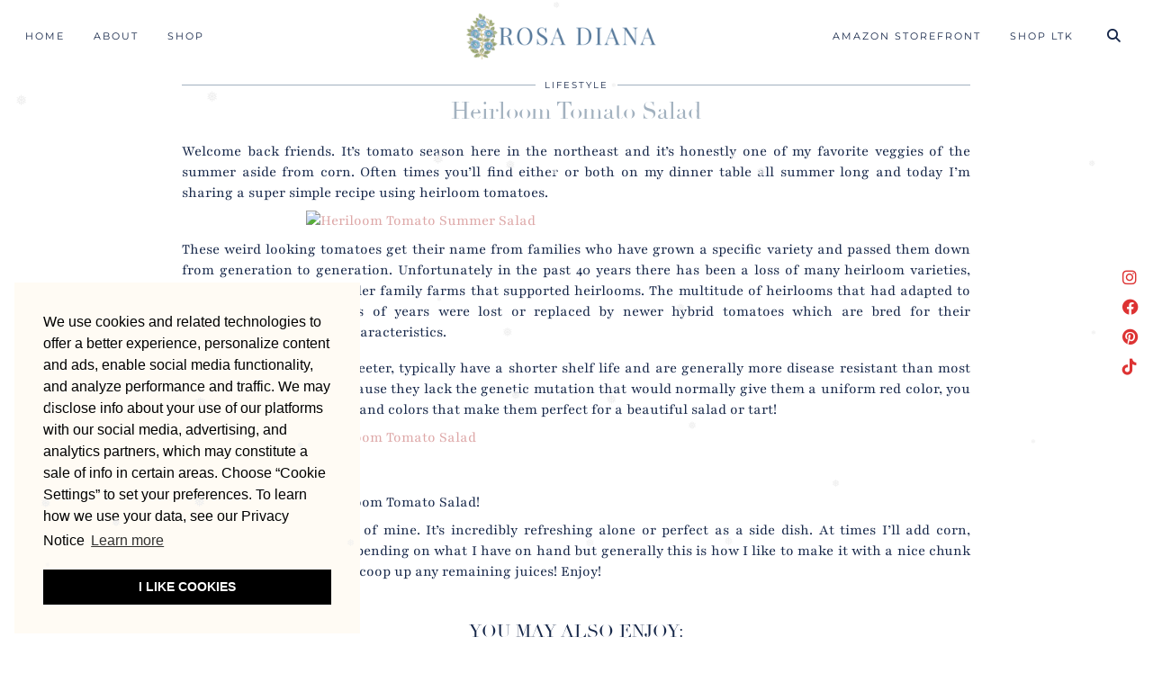

--- FILE ---
content_type: text/html; charset=UTF-8
request_url: https://rosa-diana.com/2017/08/heirloom-tomato-salad/
body_size: 23964
content:
<!DOCTYPE html>
<html dir="ltr" lang="en-US" prefix="og: https://ogp.me/ns#">
<head>
	<meta charset="UTF-8">
	<meta name="viewport" content="width=device-width, initial-scale=1, maximum-scale=5">	<title>Heirloom Tomato Salad - Rosa Diana</title>

		<!-- All in One SEO 4.9.3 - aioseo.com -->
	<meta name="description" content="Welcome back friends. It&#039;s tomato season here in the northeast and it&#039;s honestly one of my favorite veggies of the summer aside from corn. Often times you&#039;ll find either or both on my dinner table all summer long and today I&#039;m sharing a super simple recipe using heirloom tomatoes.These weird looking tomatoes get their name" />
	<meta name="robots" content="max-image-preview:large" />
	<meta name="author" content="Rosa Diana"/>
	<link rel="canonical" href="https://rosa-diana.com/2017/08/heirloom-tomato-salad/" />
	<meta name="generator" content="All in One SEO (AIOSEO) 4.9.3" />
		<meta property="og:locale" content="en_US" />
		<meta property="og:site_name" content="Rosa  Diana - Classic | New England | Lifestyle" />
		<meta property="og:type" content="article" />
		<meta property="og:title" content="Heirloom Tomato Salad - Rosa Diana" />
		<meta property="og:description" content="Welcome back friends. It&#039;s tomato season here in the northeast and it&#039;s honestly one of my favorite veggies of the summer aside from corn. Often times you&#039;ll find either or both on my dinner table all summer long and today I&#039;m sharing a super simple recipe using heirloom tomatoes.These weird looking tomatoes get their name" />
		<meta property="og:url" content="https://rosa-diana.com/2017/08/heirloom-tomato-salad/" />
		<meta property="article:published_time" content="2017-08-08T09:52:07+00:00" />
		<meta property="article:modified_time" content="2019-06-27T12:22:16+00:00" />
		<meta name="twitter:card" content="summary" />
		<meta name="twitter:title" content="Heirloom Tomato Salad - Rosa Diana" />
		<meta name="twitter:description" content="Welcome back friends. It&#039;s tomato season here in the northeast and it&#039;s honestly one of my favorite veggies of the summer aside from corn. Often times you&#039;ll find either or both on my dinner table all summer long and today I&#039;m sharing a super simple recipe using heirloom tomatoes.These weird looking tomatoes get their name" />
		<script type="application/ld+json" class="aioseo-schema">
			{"@context":"https:\/\/schema.org","@graph":[{"@type":"BlogPosting","@id":"https:\/\/rosa-diana.com\/2017\/08\/heirloom-tomato-salad\/#blogposting","name":"Heirloom Tomato Salad - Rosa Diana","headline":"Heirloom Tomato Salad","author":{"@id":"https:\/\/rosa-diana.com\/author\/rmdiana18\/#author"},"publisher":{"@id":"https:\/\/rosa-diana.com\/#person"},"image":{"@type":"ImageObject","url":"https:\/\/rosa-diana.com\/wp-content\/uploads\/2017\/08\/heirloom-tomato-salad.2.jpg","width":664,"height":444},"datePublished":"2017-08-08T05:52:07-04:00","dateModified":"2019-06-27T08:22:16-04:00","inLanguage":"en-US","mainEntityOfPage":{"@id":"https:\/\/rosa-diana.com\/2017\/08\/heirloom-tomato-salad\/#webpage"},"isPartOf":{"@id":"https:\/\/rosa-diana.com\/2017\/08\/heirloom-tomato-salad\/#webpage"},"articleSection":"Recipes, Savory Dishes, SUMMER, easy, fresh, heirloom, recipes, salad, summer, tomatoes"},{"@type":"BreadcrumbList","@id":"https:\/\/rosa-diana.com\/2017\/08\/heirloom-tomato-salad\/#breadcrumblist","itemListElement":[{"@type":"ListItem","@id":"https:\/\/rosa-diana.com#listItem","position":1,"name":"Home","item":"https:\/\/rosa-diana.com","nextItem":{"@type":"ListItem","@id":"https:\/\/rosa-diana.com\/category\/lifestyle\/#listItem","name":"Lifestyle"}},{"@type":"ListItem","@id":"https:\/\/rosa-diana.com\/category\/lifestyle\/#listItem","position":2,"name":"Lifestyle","item":"https:\/\/rosa-diana.com\/category\/lifestyle\/","nextItem":{"@type":"ListItem","@id":"https:\/\/rosa-diana.com\/category\/lifestyle\/food-recipes\/#listItem","name":"Recipes"},"previousItem":{"@type":"ListItem","@id":"https:\/\/rosa-diana.com#listItem","name":"Home"}},{"@type":"ListItem","@id":"https:\/\/rosa-diana.com\/category\/lifestyle\/food-recipes\/#listItem","position":3,"name":"Recipes","item":"https:\/\/rosa-diana.com\/category\/lifestyle\/food-recipes\/","nextItem":{"@type":"ListItem","@id":"https:\/\/rosa-diana.com\/category\/lifestyle\/food-recipes\/savory-dishes\/#listItem","name":"Savory Dishes"},"previousItem":{"@type":"ListItem","@id":"https:\/\/rosa-diana.com\/category\/lifestyle\/#listItem","name":"Lifestyle"}},{"@type":"ListItem","@id":"https:\/\/rosa-diana.com\/category\/lifestyle\/food-recipes\/savory-dishes\/#listItem","position":4,"name":"Savory Dishes","item":"https:\/\/rosa-diana.com\/category\/lifestyle\/food-recipes\/savory-dishes\/","nextItem":{"@type":"ListItem","@id":"https:\/\/rosa-diana.com\/2017\/08\/heirloom-tomato-salad\/#listItem","name":"Heirloom Tomato Salad"},"previousItem":{"@type":"ListItem","@id":"https:\/\/rosa-diana.com\/category\/lifestyle\/food-recipes\/#listItem","name":"Recipes"}},{"@type":"ListItem","@id":"https:\/\/rosa-diana.com\/2017\/08\/heirloom-tomato-salad\/#listItem","position":5,"name":"Heirloom Tomato Salad","previousItem":{"@type":"ListItem","@id":"https:\/\/rosa-diana.com\/category\/lifestyle\/food-recipes\/savory-dishes\/#listItem","name":"Savory Dishes"}}]},{"@type":"Person","@id":"https:\/\/rosa-diana.com\/author\/rmdiana18\/#author","url":"https:\/\/rosa-diana.com\/author\/rmdiana18\/","name":"Rosa Diana","image":{"@type":"ImageObject","@id":"https:\/\/rosa-diana.com\/2017\/08\/heirloom-tomato-salad\/#authorImage","url":"https:\/\/secure.gravatar.com\/avatar\/110db8cb84a5e2aceb5174fe48ee76d32e2bf0171194a8837a41f435b4ec1f40?s=96&d=mm&r=g","width":96,"height":96,"caption":"Rosa Diana"}},{"@type":"WebPage","@id":"https:\/\/rosa-diana.com\/2017\/08\/heirloom-tomato-salad\/#webpage","url":"https:\/\/rosa-diana.com\/2017\/08\/heirloom-tomato-salad\/","name":"Heirloom Tomato Salad - Rosa Diana","description":"Welcome back friends. It's tomato season here in the northeast and it's honestly one of my favorite veggies of the summer aside from corn. Often times you'll find either or both on my dinner table all summer long and today I'm sharing a super simple recipe using heirloom tomatoes.These weird looking tomatoes get their name","inLanguage":"en-US","isPartOf":{"@id":"https:\/\/rosa-diana.com\/#website"},"breadcrumb":{"@id":"https:\/\/rosa-diana.com\/2017\/08\/heirloom-tomato-salad\/#breadcrumblist"},"author":{"@id":"https:\/\/rosa-diana.com\/author\/rmdiana18\/#author"},"creator":{"@id":"https:\/\/rosa-diana.com\/author\/rmdiana18\/#author"},"image":{"@type":"ImageObject","url":"https:\/\/rosa-diana.com\/wp-content\/uploads\/2017\/08\/heirloom-tomato-salad.2.jpg","@id":"https:\/\/rosa-diana.com\/2017\/08\/heirloom-tomato-salad\/#mainImage","width":664,"height":444},"primaryImageOfPage":{"@id":"https:\/\/rosa-diana.com\/2017\/08\/heirloom-tomato-salad\/#mainImage"},"datePublished":"2017-08-08T05:52:07-04:00","dateModified":"2019-06-27T08:22:16-04:00"},{"@type":"WebSite","@id":"https:\/\/rosa-diana.com\/#website","url":"https:\/\/rosa-diana.com\/","name":"Rosa Diana","description":"Classic | New England | Lifestyle","inLanguage":"en-US","publisher":{"@id":"https:\/\/rosa-diana.com\/#person"}}]}
		</script>
		<!-- All in One SEO -->

<script type='application/javascript'  id='pys-version-script'>console.log('PixelYourSite Free version 11.1.5.2');</script>
<link rel='dns-prefetch' href='//cdnjs.cloudflare.com' />
<link rel='dns-prefetch' href='//www.googletagmanager.com' />
<link rel='dns-prefetch' href='//stats.wp.com' />
<link rel='dns-prefetch' href='//pipdigz.co.uk' />
<link rel='dns-prefetch' href='//fonts.bunny.net' />
<link rel='dns-prefetch' href='//v0.wordpress.com' />
<link rel='dns-prefetch' href='//pagead2.googlesyndication.com' />
<link rel="alternate" type="application/rss+xml" title="Rosa  Diana &raquo; Feed" href="https://rosa-diana.com/feed/" />
<link rel="alternate" type="application/rss+xml" title="Rosa  Diana &raquo; Comments Feed" href="https://rosa-diana.com/comments/feed/" />
<link rel="alternate" type="application/rss+xml" title="Rosa  Diana &raquo; Heirloom Tomato Salad Comments Feed" href="https://rosa-diana.com/2017/08/heirloom-tomato-salad/feed/" />
<style id='wp-img-auto-sizes-contain-inline-css'>
img:is([sizes=auto i],[sizes^="auto," i]){contain-intrinsic-size:3000px 1500px}
/*# sourceURL=wp-img-auto-sizes-contain-inline-css */
</style>

<link rel='stylesheet' id='wp-block-library-css' href='https://rosa-diana.com/wp-content/plugins/gutenberg/build/styles/block-library/style.min.css?ver=22.4.0' media='all' />
<style id='global-styles-inline-css'>
:root{--wp--preset--aspect-ratio--square: 1;--wp--preset--aspect-ratio--4-3: 4/3;--wp--preset--aspect-ratio--3-4: 3/4;--wp--preset--aspect-ratio--3-2: 3/2;--wp--preset--aspect-ratio--2-3: 2/3;--wp--preset--aspect-ratio--16-9: 16/9;--wp--preset--aspect-ratio--9-16: 9/16;--wp--preset--color--black: #000000;--wp--preset--color--cyan-bluish-gray: #abb8c3;--wp--preset--color--white: #ffffff;--wp--preset--color--pale-pink: #f78da7;--wp--preset--color--vivid-red: #cf2e2e;--wp--preset--color--luminous-vivid-orange: #ff6900;--wp--preset--color--luminous-vivid-amber: #fcb900;--wp--preset--color--light-green-cyan: #7bdcb5;--wp--preset--color--vivid-green-cyan: #00d084;--wp--preset--color--pale-cyan-blue: #8ed1fc;--wp--preset--color--vivid-cyan-blue: #0693e3;--wp--preset--color--vivid-purple: #9b51e0;--wp--preset--gradient--vivid-cyan-blue-to-vivid-purple: linear-gradient(135deg,rgb(6,147,227) 0%,rgb(155,81,224) 100%);--wp--preset--gradient--light-green-cyan-to-vivid-green-cyan: linear-gradient(135deg,rgb(122,220,180) 0%,rgb(0,208,130) 100%);--wp--preset--gradient--luminous-vivid-amber-to-luminous-vivid-orange: linear-gradient(135deg,rgb(252,185,0) 0%,rgb(255,105,0) 100%);--wp--preset--gradient--luminous-vivid-orange-to-vivid-red: linear-gradient(135deg,rgb(255,105,0) 0%,rgb(207,46,46) 100%);--wp--preset--gradient--very-light-gray-to-cyan-bluish-gray: linear-gradient(135deg,rgb(238,238,238) 0%,rgb(169,184,195) 100%);--wp--preset--gradient--cool-to-warm-spectrum: linear-gradient(135deg,rgb(74,234,220) 0%,rgb(151,120,209) 20%,rgb(207,42,186) 40%,rgb(238,44,130) 60%,rgb(251,105,98) 80%,rgb(254,248,76) 100%);--wp--preset--gradient--blush-light-purple: linear-gradient(135deg,rgb(255,206,236) 0%,rgb(152,150,240) 100%);--wp--preset--gradient--blush-bordeaux: linear-gradient(135deg,rgb(254,205,165) 0%,rgb(254,45,45) 50%,rgb(107,0,62) 100%);--wp--preset--gradient--luminous-dusk: linear-gradient(135deg,rgb(255,203,112) 0%,rgb(199,81,192) 50%,rgb(65,88,208) 100%);--wp--preset--gradient--pale-ocean: linear-gradient(135deg,rgb(255,245,203) 0%,rgb(182,227,212) 50%,rgb(51,167,181) 100%);--wp--preset--gradient--electric-grass: linear-gradient(135deg,rgb(202,248,128) 0%,rgb(113,206,126) 100%);--wp--preset--gradient--midnight: linear-gradient(135deg,rgb(2,3,129) 0%,rgb(40,116,252) 100%);--wp--preset--font-size--small: 13px;--wp--preset--font-size--medium: 20px;--wp--preset--font-size--large: 36px;--wp--preset--font-size--x-large: 42px;--wp--preset--spacing--20: 0.44rem;--wp--preset--spacing--30: 0.67rem;--wp--preset--spacing--40: 1rem;--wp--preset--spacing--50: 1.5rem;--wp--preset--spacing--60: 2.25rem;--wp--preset--spacing--70: 3.38rem;--wp--preset--spacing--80: 5.06rem;--wp--preset--shadow--natural: 6px 6px 9px rgba(0, 0, 0, 0.2);--wp--preset--shadow--deep: 12px 12px 50px rgba(0, 0, 0, 0.4);--wp--preset--shadow--sharp: 6px 6px 0px rgba(0, 0, 0, 0.2);--wp--preset--shadow--outlined: 6px 6px 0px -3px rgb(255, 255, 255), 6px 6px rgb(0, 0, 0);--wp--preset--shadow--crisp: 6px 6px 0px rgb(0, 0, 0);}:where(body) { margin: 0; }:where(.is-layout-flex){gap: 0.5em;}:where(.is-layout-grid){gap: 0.5em;}body .is-layout-flex{display: flex;}.is-layout-flex{flex-wrap: wrap;align-items: center;}.is-layout-flex > :is(*, div){margin: 0;}body .is-layout-grid{display: grid;}.is-layout-grid > :is(*, div){margin: 0;}body{padding-top: 0px;padding-right: 0px;padding-bottom: 0px;padding-left: 0px;}a:where(:not(.wp-element-button)){text-decoration: underline;}:root :where(.wp-element-button, .wp-block-button__link){background-color: #32373c;border-width: 0;color: #fff;font-family: inherit;font-size: inherit;font-style: inherit;font-weight: inherit;letter-spacing: inherit;line-height: inherit;padding-top: calc(0.667em + 2px);padding-right: calc(1.333em + 2px);padding-bottom: calc(0.667em + 2px);padding-left: calc(1.333em + 2px);text-decoration: none;text-transform: inherit;}.has-black-color{color: var(--wp--preset--color--black) !important;}.has-cyan-bluish-gray-color{color: var(--wp--preset--color--cyan-bluish-gray) !important;}.has-white-color{color: var(--wp--preset--color--white) !important;}.has-pale-pink-color{color: var(--wp--preset--color--pale-pink) !important;}.has-vivid-red-color{color: var(--wp--preset--color--vivid-red) !important;}.has-luminous-vivid-orange-color{color: var(--wp--preset--color--luminous-vivid-orange) !important;}.has-luminous-vivid-amber-color{color: var(--wp--preset--color--luminous-vivid-amber) !important;}.has-light-green-cyan-color{color: var(--wp--preset--color--light-green-cyan) !important;}.has-vivid-green-cyan-color{color: var(--wp--preset--color--vivid-green-cyan) !important;}.has-pale-cyan-blue-color{color: var(--wp--preset--color--pale-cyan-blue) !important;}.has-vivid-cyan-blue-color{color: var(--wp--preset--color--vivid-cyan-blue) !important;}.has-vivid-purple-color{color: var(--wp--preset--color--vivid-purple) !important;}.has-black-background-color{background-color: var(--wp--preset--color--black) !important;}.has-cyan-bluish-gray-background-color{background-color: var(--wp--preset--color--cyan-bluish-gray) !important;}.has-white-background-color{background-color: var(--wp--preset--color--white) !important;}.has-pale-pink-background-color{background-color: var(--wp--preset--color--pale-pink) !important;}.has-vivid-red-background-color{background-color: var(--wp--preset--color--vivid-red) !important;}.has-luminous-vivid-orange-background-color{background-color: var(--wp--preset--color--luminous-vivid-orange) !important;}.has-luminous-vivid-amber-background-color{background-color: var(--wp--preset--color--luminous-vivid-amber) !important;}.has-light-green-cyan-background-color{background-color: var(--wp--preset--color--light-green-cyan) !important;}.has-vivid-green-cyan-background-color{background-color: var(--wp--preset--color--vivid-green-cyan) !important;}.has-pale-cyan-blue-background-color{background-color: var(--wp--preset--color--pale-cyan-blue) !important;}.has-vivid-cyan-blue-background-color{background-color: var(--wp--preset--color--vivid-cyan-blue) !important;}.has-vivid-purple-background-color{background-color: var(--wp--preset--color--vivid-purple) !important;}.has-black-border-color{border-color: var(--wp--preset--color--black) !important;}.has-cyan-bluish-gray-border-color{border-color: var(--wp--preset--color--cyan-bluish-gray) !important;}.has-white-border-color{border-color: var(--wp--preset--color--white) !important;}.has-pale-pink-border-color{border-color: var(--wp--preset--color--pale-pink) !important;}.has-vivid-red-border-color{border-color: var(--wp--preset--color--vivid-red) !important;}.has-luminous-vivid-orange-border-color{border-color: var(--wp--preset--color--luminous-vivid-orange) !important;}.has-luminous-vivid-amber-border-color{border-color: var(--wp--preset--color--luminous-vivid-amber) !important;}.has-light-green-cyan-border-color{border-color: var(--wp--preset--color--light-green-cyan) !important;}.has-vivid-green-cyan-border-color{border-color: var(--wp--preset--color--vivid-green-cyan) !important;}.has-pale-cyan-blue-border-color{border-color: var(--wp--preset--color--pale-cyan-blue) !important;}.has-vivid-cyan-blue-border-color{border-color: var(--wp--preset--color--vivid-cyan-blue) !important;}.has-vivid-purple-border-color{border-color: var(--wp--preset--color--vivid-purple) !important;}.has-vivid-cyan-blue-to-vivid-purple-gradient-background{background: var(--wp--preset--gradient--vivid-cyan-blue-to-vivid-purple) !important;}.has-light-green-cyan-to-vivid-green-cyan-gradient-background{background: var(--wp--preset--gradient--light-green-cyan-to-vivid-green-cyan) !important;}.has-luminous-vivid-amber-to-luminous-vivid-orange-gradient-background{background: var(--wp--preset--gradient--luminous-vivid-amber-to-luminous-vivid-orange) !important;}.has-luminous-vivid-orange-to-vivid-red-gradient-background{background: var(--wp--preset--gradient--luminous-vivid-orange-to-vivid-red) !important;}.has-very-light-gray-to-cyan-bluish-gray-gradient-background{background: var(--wp--preset--gradient--very-light-gray-to-cyan-bluish-gray) !important;}.has-cool-to-warm-spectrum-gradient-background{background: var(--wp--preset--gradient--cool-to-warm-spectrum) !important;}.has-blush-light-purple-gradient-background{background: var(--wp--preset--gradient--blush-light-purple) !important;}.has-blush-bordeaux-gradient-background{background: var(--wp--preset--gradient--blush-bordeaux) !important;}.has-luminous-dusk-gradient-background{background: var(--wp--preset--gradient--luminous-dusk) !important;}.has-pale-ocean-gradient-background{background: var(--wp--preset--gradient--pale-ocean) !important;}.has-electric-grass-gradient-background{background: var(--wp--preset--gradient--electric-grass) !important;}.has-midnight-gradient-background{background: var(--wp--preset--gradient--midnight) !important;}.has-small-font-size{font-size: var(--wp--preset--font-size--small) !important;}.has-medium-font-size{font-size: var(--wp--preset--font-size--medium) !important;}.has-large-font-size{font-size: var(--wp--preset--font-size--large) !important;}.has-x-large-font-size{font-size: var(--wp--preset--font-size--x-large) !important;}
/*# sourceURL=global-styles-inline-css */
</style>

<style id='classic-theme-styles-inline-css'>
.wp-block-button__link{background-color:#32373c;border-radius:9999px;box-shadow:none;color:#fff;font-size:1.125em;padding:calc(.667em + 2px) calc(1.333em + 2px);text-decoration:none}.wp-block-file__button{background:#32373c;color:#fff}.wp-block-accordion-heading{margin:0}.wp-block-accordion-heading__toggle{background-color:inherit!important;color:inherit!important}.wp-block-accordion-heading__toggle:not(:focus-visible){outline:none}.wp-block-accordion-heading__toggle:focus,.wp-block-accordion-heading__toggle:hover{background-color:inherit!important;border:none;box-shadow:none;color:inherit;padding:var(--wp--preset--spacing--20,1em) 0;text-decoration:none}.wp-block-accordion-heading__toggle:focus-visible{outline:auto;outline-offset:0}
/*# sourceURL=https://rosa-diana.com/wp-content/plugins/gutenberg/build/styles/block-library/classic.min.css */
</style>
<link rel='stylesheet' id='titan-adminbar-styles-css' href='https://rosa-diana.com/wp-content/plugins/anti-spam/assets/css/admin-bar.css?ver=7.4.0' media='all' />
<link rel='stylesheet' id='jpibfi-style-css' href='https://rosa-diana.com/wp-content/plugins/jquery-pin-it-button-for-images/css/client.css?ver=3.0.6' media='all' />
<link rel='stylesheet' id='ub-extension-style-css-css' href='https://rosa-diana.com/wp-content/plugins/ultimate-blocks/src/extensions/style.css?ver=6.9' media='all' />
<link rel='stylesheet' id='wp-snow-effect-css' href='https://rosa-diana.com/wp-content/plugins/wp-snow-effect/public/css/wp-snow-effect-public.css?ver=1.0.0' media='all' />
<link rel='stylesheet' id='p3-core-responsive-css' href='https://pipdigz.co.uk/p3/css/core_resp.css' media='all' />
<link rel='stylesheet' id='pipdig-didza-css' href='https://pipdigz.co.uk/fonts/gaqweopfkgksdklfgjslfkhjdtyy/style.css' media='all' />
<link rel='stylesheet' id='pipdig-style-css' href='https://rosa-diana.com/wp-content/themes/pipdig-lavoie/style.css?ver=1737076054' media='all' />
<link rel='stylesheet' id='pipdig-responsive-css' href='https://rosa-diana.com/wp-content/themes/pipdig-lavoie/css/responsive.css?ver=1737076054' media='all' />
<link rel='stylesheet' id='pipdig-fonts-css' href='https://fonts.bunny.net/css?family=Montserrat:400,400i,500,500i,600,600i|Playfair+Display:400,400i,700,700i|Playfair:400,400i,700,700i' media='all' />
<style id='kadence-blocks-global-variables-inline-css'>
:root {--global-kb-font-size-sm:clamp(0.8rem, 0.73rem + 0.217vw, 0.9rem);--global-kb-font-size-md:clamp(1.1rem, 0.995rem + 0.326vw, 1.25rem);--global-kb-font-size-lg:clamp(1.75rem, 1.576rem + 0.543vw, 2rem);--global-kb-font-size-xl:clamp(2.25rem, 1.728rem + 1.63vw, 3rem);--global-kb-font-size-xxl:clamp(2.5rem, 1.456rem + 3.26vw, 4rem);--global-kb-font-size-xxxl:clamp(2.75rem, 0.489rem + 7.065vw, 6rem);}:root {--global-palette1: #3182CE;--global-palette2: #2B6CB0;--global-palette3: #1A202C;--global-palette4: #2D3748;--global-palette5: #4A5568;--global-palette6: #718096;--global-palette7: #EDF2F7;--global-palette8: #F7FAFC;--global-palette9: #ffffff;}
/*# sourceURL=kadence-blocks-global-variables-inline-css */
</style>
<script src="https://rosa-diana.com/wp-includes/js/jquery/jquery.min.js?ver=3.7.1" id="jquery-core-js"></script>
<script src="https://rosa-diana.com/wp-includes/js/jquery/jquery-migrate.min.js?ver=3.4.1" id="jquery-migrate-js"></script>
<script src="https://rosa-diana.com/wp-content/plugins/pixelyoursite/dist/scripts/jquery.bind-first-0.2.3.min.js?ver=0.2.3" id="jquery-bind-first-js"></script>
<script src="https://rosa-diana.com/wp-content/plugins/pixelyoursite/dist/scripts/js.cookie-2.1.3.min.js?ver=2.1.3" id="js-cookie-pys-js"></script>
<script src="https://rosa-diana.com/wp-content/plugins/pixelyoursite/dist/scripts/tld.min.js?ver=2.3.1" id="js-tld-js"></script>
<script id="pys-js-extra">
var pysOptions = {"staticEvents":[],"dynamicEvents":[],"triggerEvents":[],"triggerEventTypes":[],"debug":"","siteUrl":"https://rosa-diana.com","ajaxUrl":"https://rosa-diana.com/wp-admin/admin-ajax.php","ajax_event":"997c589e30","enable_remove_download_url_param":"1","cookie_duration":"7","last_visit_duration":"60","enable_success_send_form":"","ajaxForServerEvent":"1","ajaxForServerStaticEvent":"1","useSendBeacon":"1","send_external_id":"1","external_id_expire":"180","track_cookie_for_subdomains":"1","google_consent_mode":"1","gdpr":{"ajax_enabled":false,"all_disabled_by_api":false,"facebook_disabled_by_api":false,"analytics_disabled_by_api":false,"google_ads_disabled_by_api":false,"pinterest_disabled_by_api":false,"bing_disabled_by_api":false,"reddit_disabled_by_api":false,"externalID_disabled_by_api":false,"facebook_prior_consent_enabled":true,"analytics_prior_consent_enabled":true,"google_ads_prior_consent_enabled":null,"pinterest_prior_consent_enabled":true,"bing_prior_consent_enabled":true,"cookiebot_integration_enabled":false,"cookiebot_facebook_consent_category":"marketing","cookiebot_analytics_consent_category":"statistics","cookiebot_tiktok_consent_category":"marketing","cookiebot_google_ads_consent_category":"marketing","cookiebot_pinterest_consent_category":"marketing","cookiebot_bing_consent_category":"marketing","consent_magic_integration_enabled":false,"real_cookie_banner_integration_enabled":false,"cookie_notice_integration_enabled":false,"cookie_law_info_integration_enabled":false,"analytics_storage":{"enabled":true,"value":"granted","filter":false},"ad_storage":{"enabled":true,"value":"granted","filter":false},"ad_user_data":{"enabled":true,"value":"granted","filter":false},"ad_personalization":{"enabled":true,"value":"granted","filter":false}},"cookie":{"disabled_all_cookie":false,"disabled_start_session_cookie":false,"disabled_advanced_form_data_cookie":false,"disabled_landing_page_cookie":false,"disabled_first_visit_cookie":false,"disabled_trafficsource_cookie":false,"disabled_utmTerms_cookie":false,"disabled_utmId_cookie":false},"tracking_analytics":{"TrafficSource":"direct","TrafficLanding":"undefined","TrafficUtms":[],"TrafficUtmsId":[]},"GATags":{"ga_datalayer_type":"default","ga_datalayer_name":"dataLayerPYS"},"woo":{"enabled":false},"edd":{"enabled":false},"cache_bypass":"1769102234"};
//# sourceURL=pys-js-extra
</script>
<script src="https://rosa-diana.com/wp-content/plugins/pixelyoursite/dist/scripts/public.js?ver=11.1.5.2" id="pys-js"></script>

<!-- Google tag (gtag.js) snippet added by Site Kit -->
<!-- Google Analytics snippet added by Site Kit -->
<script src="https://www.googletagmanager.com/gtag/js?id=GT-MJBB225" id="google_gtagjs-js" async></script>
<script id="google_gtagjs-js-after">
window.dataLayer = window.dataLayer || [];function gtag(){dataLayer.push(arguments);}
gtag("set","linker",{"domains":["rosa-diana.com"]});
gtag("js", new Date());
gtag("set", "developer_id.dZTNiMT", true);
gtag("config", "GT-MJBB225");
 window._googlesitekit = window._googlesitekit || {}; window._googlesitekit.throttledEvents = []; window._googlesitekit.gtagEvent = (name, data) => { var key = JSON.stringify( { name, data } ); if ( !! window._googlesitekit.throttledEvents[ key ] ) { return; } window._googlesitekit.throttledEvents[ key ] = true; setTimeout( () => { delete window._googlesitekit.throttledEvents[ key ]; }, 5 ); gtag( "event", name, { ...data, event_source: "site-kit" } ); }; 
//# sourceURL=google_gtagjs-js-after
</script>
<link rel="https://api.w.org/" href="https://rosa-diana.com/wp-json/" /><link rel="alternate" title="JSON" type="application/json" href="https://rosa-diana.com/wp-json/wp/v2/posts/17591" /><link rel="EditURI" type="application/rsd+xml" title="RSD" href="https://rosa-diana.com/xmlrpc.php?rsd" />
<meta name="generator" content="WordPress 6.9" />
<link rel='shortlink' href='https://wp.me/p9vFmP-4zJ' />
<meta name="generator" content="Site Kit by Google 1.170.0" /><style type="text/css">
	a.pinit-button.custom span {
	background-image: url("http://rosa-diana.com/wp-content/uploads/2018/02/pinit3.png");	}

	.pinit-hover {
		opacity: 0.8 !important;
		filter: alpha(opacity=80) !important;
	}
	a.pinit-button {
	border-bottom: 0 !important;
	box-shadow: none !important;
	margin-bottom: 0 !important;
}
a.pinit-button::after {
    display: none;
}</style>
			<style>img#wpstats{display:none}</style>
		<!--noptimize--> <!-- Cust --> <style>body, .entry-content h2,.entry-content h3,.entry-content h4,.entry-content h5,.entry-content h6, .pipdig_meta a, .entry-meta, .entry-meta a, .site-main .post-navigation a, .site-main .post-navigation .meta-nav, .addthis_toolbox .pipdigicons, #reply-title, .pipdig_p3_related_title a, .wp-block-image figcaption, .p3_popular_posts_widget h4, select, textarea, input[type="text"], input[type="password"], input[type="datetime"], input[type="datetime-local"], input[type="date"], input[type="month"], input[type="time"], input[type="week"], input[type="number"], input[type="email"], input[type="url"], input[type="search"], input[type="tel"], input[type="color"], .form-control, .p3_search_overlay-content input[type="search"] {color:#162749}.pipdig_p3_related_title a {color:#162749 !important}.pipdig_masonry_post_title a,.entry-title,.entry-title a,.entry-title a:active,.entry-title a:visited{color:#a2b1bf}.pipdig_masonry_post_title a:hover,.entry-title a:hover{color:#162749}a, .entry-content a {color:#dda6a6}a:hover{color:#a2b1bf}.p_section_title_border, .pipdig_cat, .entry-header .entry-meta, .hentry.floated_summary_post, .slicknav_menu, .site-top, .widget-title, .social-footer-outer, .pipdig_section_title, #p3_trending_bar .widget-title {border-color:#a2b1bf}.widget-title, .p_section_title h2 {color:#a2b1bf}.more-link, .read-more, #pipdig_masonry_container .read-more, .btn, button, input[type="button"], input[type="reset"], input[type="submit"], .more-link:hover, .read-more:hover, #pipdig_masonry_container .read-more:hover, .btn:hover, button:hover, input[type="button"]:hover, input[type="reset"]:hover, input[type="submit"]:hover, #p_feature_slider_nav div {background:#d3cdc2;border:0}.site-footer,.p3_instagram_footer_title_bar{background:#a2b1bf}body {font-family: "Playfair";}body {font-size:17px; line-height: 1.4;}.site-title {font-family: "Playfair Display"; line-height: 1;} @media only screen and (max-width: 769px) { .site-title {font-size: 45px} }@media only screen and (min-width:770px) {
				.site-title {font-size:40px}}.p_section_title h2, #p3_instagram_kensington .widget-title {font-family: "Playfair Display"; line-height: 1; font-weight: 400;} .p_section_title_border {margin-top: 10px;} .p_section_title { margin-bottom: auto; }.p_section_title h2, #p3_instagram_kensington .widget-title {font-size:24px; } .p_section_title_border {margin-top: 10px;}.site-main .container {max-width:900px}
		@media only screen and (min-width: 720px) {
			#siteHeaderCont.site-header-bg-color .site-title img {
				max-height: 60px;
			}
			#siteHeaderCont.site-header-bg-color.wpadminbar-nudge {
				padding-top: 0 !important;
			}
			#siteHeaderCont.site-header-bg-color {
				height: 75px !important;
			}
		}
		@media only screen and (min-width: 720px) {
			#siteHeaderCont:hover, .menu-bar ul ul, .slicknav_open-menu { background: rgba(255, 255, 255, .8); }
		}
		#siteHeaderCont.site-header-bg-color, .site-header-bg-color, .single .slicknav_menu, .page .slicknav_menu, .menu-bar ul ul, .slicknav_open-menu { background: rgba(255, 255, 255, .8); }#siteHeaderCont, #siteHeaderCont.site-header-bg-color, .site-header-bg-color, .slicknav_open-menu { background: rgba(255, 255, 255, .8); }.site-description, .site-title, .site-title a, .menu-bar ul li a, .slicknav_brand, .slicknav_brand a, .slicknav_nav a, .slicknav_menu .slicknav_menutxt, .pipdig_navbar_search input {color:#162749}.pipdig_navbar_search input::-webkit-input-placeholder {color:#162749}.pipdig_navbar_search input:-moz-placeholder {color:#162749}.pipdig_navbar_search input::-moz-placeholder {color:#162749}.pipdig_navbar_search input:-ms-input-placeholder {color:#162749}.site-title a:hover, .menu-bar ul li a:hover, .menu-bar ul ul li > a:hover, .menu-bar ul ul li:hover > a{color:#162749}#siteHeader { background-attachment: scroll; }</style> <!-- /Cust --> <!--/noptimize-->
<!-- Google AdSense meta tags added by Site Kit -->
<meta name="google-adsense-platform-account" content="ca-host-pub-2644536267352236">
<meta name="google-adsense-platform-domain" content="sitekit.withgoogle.com">
<!-- End Google AdSense meta tags added by Site Kit -->
<script type='application/javascript' id='pys-config-warning-script'>console.warn('PixelYourSite: no pixel configured.');</script>

<!-- Google AdSense snippet added by Site Kit -->
<script async src="https://pagead2.googlesyndication.com/pagead/js/adsbygoogle.js?client=ca-pub-2989274629805220&amp;host=ca-host-pub-2644536267352236" crossorigin="anonymous"></script>

<!-- End Google AdSense snippet added by Site Kit -->
<link rel="icon" href="https://rosa-diana.com/wp-content/uploads/2025/04/cropped-favicon-logo-2025.1-32x32.png" sizes="32x32" />
<link rel="icon" href="https://rosa-diana.com/wp-content/uploads/2025/04/cropped-favicon-logo-2025.1-192x192.png" sizes="192x192" />
<link rel="apple-touch-icon" href="https://rosa-diana.com/wp-content/uploads/2025/04/cropped-favicon-logo-2025.1-180x180.png" />
<meta name="msapplication-TileImage" content="https://rosa-diana.com/wp-content/uploads/2025/04/cropped-favicon-logo-2025.1-270x270.png" />
		<style id="wp-custom-css">
			.site-content {
        margin-top: 0;
        padding-top: 0;
    }
.site-main .container {
    padding-top: 0px;
    padding-bottom: 10px;		</style>
			<!-- p3 navbar icon size -->
	<style>
		.menu-bar ul li.top-socialz a { font-size: 15px !important }
	</style>
	<!-- p3 navbar icon size END -->
	<!-- pipdig p3 custom code head --> <script id="mcjs">!function(c,h,i,m,p){m=c.createElement(h),p=c.getElementsByTagName(h)[0],m.async=1,m.src=i,p.parentNode.insertBefore(m,p)}(document,"script","https://chimpstatic.com/mcjs-connected/js/users/e848352faaa33f77ac1f5a5be/f9746a5543c84e4c5bd365a07.js");</script>
<script>
  (function(w, d, t, h, s, n) {
    w.FlodeskObject = n;
    var fn = function() {
      (w[n].q = w[n].q || []).push(arguments);
    };

    w[n] = w[n] || fn;
    var f = d.getElementsByTagName(t)[0];
    var v = '?v=' + Math.floor(new Date().getTime() / (120 * 1000)) * 60;
    var sm = d.createElement(t);
    sm.async = true;
    sm.type = 'module';
    sm.src = h + s + '.mjs' + v;
    f.parentNode.insertBefore(sm, f);
    var sn = d.createElement(t);
    sn.async = true;
    sn.noModule = true;
    sn.src = h + s + '.js' + v;
    f.parentNode.insertBefore(sn, f);
  })(window, document, 'script', 'https://assets.flodesk.com', '/universal', 'fd');
</script>
<script>
  window.fd('form', {
    formId: '64fb1179499f9e54b3a1a707'
  });
</script>
<script>
  (function(w, d, t, h, s, n) {
    w.FlodeskObject = n;
    var fn = function() {
      (w[n].q = w[n].q || []).push(arguments);
    };
    w[n] = w[n] || fn;
    var f = d.getElementsByTagName(t)[0];
    var v = '?v=' + Math.floor(new Date().getTime() / (120 * 1000)) * 60;
    var sm = d.createElement(t);
    sm.async = true;
    sm.type = 'module';
    sm.src = h + s + '.mjs' + v;
    f.parentNode.insertBefore(sm, f);
    var sn = d.createElement(t);
    sn.async = true;
    sn.noModule = true;
    sn.src = h + s + '.js' + v;
    f.parentNode.insertBefore(sn, f);
  })(window, document, 'script', 'https://assets.flodesk.com', '/universal', 'fd');
</script>
<script>
  window.fd('form', {
    formId: '66044f4c87a51be016dc43db'
  });
</script>
<script>
  (function(w, d, t, h, s, n) {
    w.FlodeskObject = n;
    var fn = function() {
      (w[n].q = w[n].q || []).push(arguments);
    };
    w[n] = w[n] || fn;
    var f = d.getElementsByTagName(t)[0];
    var v = '?v=' + Math.floor(new Date().getTime() / (120 * 1000)) * 60;
    var sm = d.createElement(t);
    sm.async = true;
    sm.type = 'module';
    sm.src = h + s + '.mjs' + v;
    f.parentNode.insertBefore(sm, f);
    var sn = d.createElement(t);
    sn.async = true;
    sn.noModule = true;
    sn.src = h + s + '.js' + v;
    f.parentNode.insertBefore(sn, f);
  })(window, document, 'script', 'https://assets.flodesk.com', '/universal', 'fd');
</script>
<script>
  window.fd('form', {
    formId: '6621336f63e3c325baf3646d'
  });
</script>
<script>
  (function(w, d, t, h, s, n) {
    w.FlodeskObject = n;
    var fn = function() {
      (w[n].q = w[n].q || []).push(arguments);
    };
    w[n] = w[n] || fn;
    var f = d.getElementsByTagName(t)[0];
    var v = '?v=' + Math.floor(new Date().getTime() / (120 * 1000)) * 60;
    var sm = d.createElement(t);
    sm.async = true;
    sm.type = 'module';
    sm.src = h + s + '.mjs' + v;
    f.parentNode.insertBefore(sm, f);
    var sn = d.createElement(t);
    sn.async = true;
    sn.noModule = true;
    sn.src = h + s + '.js' + v;
    f.parentNode.insertBefore(sn, f);
  })(window, document, 'script', 'https://assets.flodesk.com', '/universal', 'fd');
</script>
<script>
  window.fd('form', {
    formId: '66045366634d89b0abfdf628'
  });
</script> <!-- // pipdig p3 custom code head -->	</head>

<body class="wp-singular post-template-default single single-post postid-17591 single-format-standard wp-theme-pipdig-lavoie">

	<div id="p3_social_sidebar" class="p3_social_sidebar_right"><style scoped>#p3_social_sidebar a {color:#dd3333}#p3_social_sidebar .pipdigicons {font-size:18px}</style><a href="https://instagram.com/rosa.m.diana" target="_blank" rel="nofollow noopener"><i class="pipdigicons pipdigicons_fab pipdigicons-instagram"></i></a><a href="https://www.facebook.com/rosa.diana4/" target="_blank" rel="nofollow noopener"><i class="pipdigicons pipdigicons_fab pipdigicons-facebook"></i></a><a href="https://pinterest.com/rmdiana4" target="_blank" rel="nofollow noopener"><i class="pipdigicons pipdigicons_fab pipdigicons-pinterest"></i></a><a href="https://www.tiktok.com/@rmdiana6" target="_blank" rel="nofollow noopener"><i class="pipdigicons pipdigicons_fab pipdigicons-tiktok"></i></a></div>
		<header id="siteHeader" class="site-header nopin p3_cover_me " >

		<div id="siteHeaderCont" class="clearfix container ">
			<div class="row">
				<div class="col-xs-12 col-sm-4">
					<nav id="top_menu_1" class="site-menu">
						<div class="menu-bar"><ul id="menu-main-menu" class="menu"><li id="menu-item-84" class="menu-item menu-item-type-custom menu-item-object-custom menu-item-home menu-item-84"><a href="https://rosa-diana.com">Home</a></li>
<li id="menu-item-45483" class="menu-item menu-item-type-custom menu-item-object-custom menu-item-has-children menu-item-45483"><a href="https://rosa-diana.com/about/">ABOUT</a>
<ul class="sub-menu">
	<li id="menu-item-45488" class="menu-item menu-item-type-custom menu-item-object-custom menu-item-45488"><a href="https://rosa-diana.com/disclosure/">DISCLOSURE</a></li>
	<li id="menu-item-611" class="menu-item menu-item-type-post_type menu-item-object-page menu-item-611"><a href="https://rosa-diana.com/contact/">WORK WITH US</a></li>
</ul>
</li>
<li id="menu-item-51893" class="menu-item menu-item-type-post_type menu-item-object-page menu-item-has-children menu-item-51893"><a href="https://rosa-diana.com/shop-2/">SHOP</a>
<ul class="sub-menu">
	<li id="menu-item-51901" class="menu-item menu-item-type-post_type menu-item-object-page menu-item-51901"><a href="https://rosa-diana.com/shop-fashion/">FASHION PICKS</a></li>
	<li id="menu-item-51899" class="menu-item menu-item-type-post_type menu-item-object-page menu-item-51899"><a href="https://rosa-diana.com/beauty-picks-2/">BEAUTY PICKS</a></li>
	<li id="menu-item-51900" class="menu-item menu-item-type-post_type menu-item-object-page menu-item-51900"><a href="https://rosa-diana.com/shop-2/teen-style/">TEEN STYLE</a></li>
	<li id="menu-item-51895" class="menu-item menu-item-type-post_type menu-item-object-page menu-item-51895"><a href="https://rosa-diana.com/for-baby/">For Baby</a></li>
	<li id="menu-item-51896" class="menu-item menu-item-type-post_type menu-item-object-page menu-item-51896"><a href="https://rosa-diana.com/fitness/">FITNESS</a></li>
	<li id="menu-item-51897" class="menu-item menu-item-type-post_type menu-item-object-page menu-item-51897"><a href="https://rosa-diana.com/for-him/">FOR HIM</a></li>
	<li id="menu-item-51898" class="menu-item menu-item-type-post_type menu-item-object-page menu-item-51898"><a href="https://rosa-diana.com/for-your-pets/">FOR PETS</a></li>
	<li id="menu-item-51894" class="menu-item menu-item-type-post_type menu-item-object-page menu-item-51894"><a href="https://rosa-diana.com/travel-must-haves/">Travel Must-Haves</a></li>
</ul>
</li>
</ul></div>					</nav>
				</div>
				<div class="col-xs-12 col-sm-4 site-branding">
											<div class="site-title">
							<a href="https://rosa-diana.com/" title="Rosa  Diana" rel="home">
								<img data-pin-nopin="true" src="https://rosa-diana.com/wp-content/uploads/2025/04/blog-header-Rosa-Diana.6.0.png" alt="Rosa  Diana" />
							</a>
						</div>
														</div>
								<div class="col-xs-12 col-sm-4">
					<nav id="top_menu_2" class="site-menu">
						<div class="menu-bar"><ul id="menu-2nd-main" class="menu"><li id="menu-item-45388" class="menu-item menu-item-type-custom menu-item-object-custom menu-item-45388"><a href="https://www.amazon.com/shop/rosa.diana4?ref_=cm_sw_r_cp_ud_aipsfshop_aipsfrosa.diana4_W78KVGB7AXN01Z81WJGG_1">AMAZON STOREFRONT</a></li>
<li id="menu-item-45387" class="menu-item menu-item-type-custom menu-item-object-custom menu-item-45387"><a href="https://www.shopltk.com/explore/rosa.m.diana">SHOP LTK</a></li>
<li class="socialz top-socialz"><a id="p3_search_btn" class="toggle-search" aria-label="Search" title="Search"><i class="pipdigicons pipdigicons-search" aria-hidden="true"></i></a></li><li class="pipdig_navbar_search"><form role="search" method="get" class="search-form" action="https://rosa-diana.com/">
	<div class="form-group">
		<input type="search" class="form-control" placeholder="Search..." value="" name="s" autocomplete="off" minlength="2" required>
	</div>
</form></li></ul></div>					</nav>
				</div>
							</div>
		</div>
	</header><!-- .site-header -->

	<div class="site-main">

	
<div class="clearfix container">

	<div class="row">
	
		<div class="col-xs-12 content-area">

		
			
<article id="post-17591" class="clearfix post-17591 post type-post status-publish format-standard has-post-thumbnail hentry category-food-recipes category-savory-dishes category-summer-styling tag-easy tag-fresh tag-heirloom tag-recipes tag-salad tag-summer tag-tomatoes" >
	
	<header class="entry-header">
					<div class="entry-meta">
				<span class="date-bar-white-bg">
				
										
										
											<span class="main_cat"><a href="https://rosa-diana.com/category/lifestyle/">Lifestyle</a></span>
										
										
				</span>
			</div>
				<h1 class="entry-title p_post_titles_font">Heirloom Tomato Salad</h1>	</header><!-- .entry-header -->

	<div class="clearfix entry-content">

				
			
		<input class="jpibfi" type="hidden"><p>Welcome back friends. It&#8217;s tomato season here in the northeast and it&#8217;s honestly one of my favorite veggies of the summer aside from corn. Often times you&#8217;ll find either or both on my dinner table all summer long and today I&#8217;m sharing a super simple recipe using heirloom tomatoes.<a href="http://ladydianaspearls.com/?attachment_id=17598" rel="attachment wp-att-17598"><img fetchpriority="high" decoding="async" class="aligncenter wp-image-17598" src="http://ladydianaspearls.com/wp-content/uploads/2017/08/heirloom-tomato-salad.3.jpg" alt="Heriloom Tomato Summer Salad" width="600" height="898" data-jpibfi-post-excerpt="" data-jpibfi-post-url="https://rosa-diana.com/2017/08/heirloom-tomato-salad/" data-jpibfi-post-title="Heirloom Tomato Salad" data-jpibfi-src="http://ladydianaspearls.com/wp-content/uploads/2017/08/heirloom-tomato-salad.3.jpg" ></a>These weird looking tomatoes get their name from families who have grown a specific variety and passed them down from generation to generation. Unfortunately&nbsp;in the past 40 years there has been a loss of many heirloom varieties, along with the many smaller family farms that supported heirlooms. The multitude of heirlooms that had adapted to survive well for hundreds of years were lost or replaced by newer hybrid tomatoes which are bred for their commercially attractive characteristics.</p>
<p>Heirloom tomatoes are sweeter, typically&nbsp;have a shorter shelf life and are generally more disease resistant than most commercial tomatoes. Because they lack the genetic mutation that would normally give them a uniform red color, you get imperfect shapes, sizes and colors that make them perfect for a beautiful salad or tart!<a href="http://ladydianaspearls.com/?attachment_id=17600" rel="attachment wp-att-17600"><img decoding="async" class="aligncenter wp-image-17600" src="http://ladydianaspearls.com/wp-content/uploads/2017/08/heirloom-tomato-salad.4.jpg" alt="Heirloom Tomato Salad" width="600" height="898" data-jpibfi-post-excerpt="" data-jpibfi-post-url="https://rosa-diana.com/2017/08/heirloom-tomato-salad/" data-jpibfi-post-title="Heirloom Tomato Salad" data-jpibfi-src="http://ladydianaspearls.com/wp-content/uploads/2017/08/heirloom-tomato-salad.4.jpg" ></a> [amd-zlrecipe-recipe:6]&nbsp;</p>
<p><img decoding="async" class="aligncenter wp-image-17601" src="http://ladydianaspearls.com/wp-content/uploads/2017/08/heirloom-tomato-salad.5.jpg" alt="Heirloom Tomato Salad!" width="600" height="401" data-jpibfi-post-excerpt="" data-jpibfi-post-url="https://rosa-diana.com/2017/08/heirloom-tomato-salad/" data-jpibfi-post-title="Heirloom Tomato Salad" data-jpibfi-src="http://ladydianaspearls.com/wp-content/uploads/2017/08/heirloom-tomato-salad.5.jpg" >This is a summer favorite of mine. It&#8217;s incredibly refreshing alone or perfect as a side dish. At times I&#8217;ll add corn, avocado or black olives depending on what I have on hand but generally this is how I like to make it with a nice chunk of crusty French bread to scoop up any remaining juices! Enjoy!</p>
		
				
		<div class="clearfix"></div><div class="pipdig_p3_related_posts nopin"><h3><span>You may also enjoy:</span></h3><ul><li><div class="p3_cover_me pipdig_p3_related_thumb pipdig_lazy" data-src="https://rosa-diana.com/wp-content/uploads/2025/05/seaside-look-jcrew.png"><a href="https://rosa-diana.com/2025/05/how-to-get-the-coastal-seaside-look-with-j-crew-now-on-sale/" title="How to Get the Coastal Seaside Look with J.Crew (Now on Sale!)"><img src="[data-uri]" alt="How to Get the Coastal Seaside Look with J.Crew (Now on Sale!)" class="p3_invisible skip-lazy nopin" data-pin-nopin="true"/></a></div><div class="pipdig_p3_related_content"><h4 class="pipdig_p3_related_title p_post_titles_font"><a href="https://rosa-diana.com/2025/05/how-to-get-the-coastal-seaside-look-with-j-crew-now-on-sale/" title="How to Get the Coastal Seaside Look with J.Crew (Now on Sale!)">How to Get the Coastal Seaside Look &hellip;</a></h4></div></li><li><div class="p3_cover_me pipdig_p3_related_thumb pipdig_lazy" data-src="https://rosa-diana.com/wp-content/uploads/2025/06/Image-5-27-25-at-12.31 PM.jpeg"><a href="https://rosa-diana.com/2025/06/how-to-build-a-new-england-summer-wardrobe-capsule/" title="How to Build a New England Summer Wardrobe Capsule"><img src="[data-uri]" alt="How to Build a New England Summer Wardrobe Capsule" class="p3_invisible skip-lazy nopin" data-pin-nopin="true"/></a></div><div class="pipdig_p3_related_content"><h4 class="pipdig_p3_related_title p_post_titles_font"><a href="https://rosa-diana.com/2025/06/how-to-build-a-new-england-summer-wardrobe-capsule/" title="How to Build a New England Summer Wardrobe Capsule">How to Build a New England Summer &hellip;</a></h4></div></li><li><div class="p3_cover_me pipdig_p3_related_thumb pipdig_lazy" data-src="https://rosa-diana.com/wp-content/uploads/2025/02/blue-white-vacation-outfit-ideas1-1440x2018.jpg"><a href="https://rosa-diana.com/2025/02/blue-white-the-coastal-vacation-outfit-ideas-list/" title="Blue &amp; White; The Coastal Vacation Outfit Ideas List"><img src="[data-uri]" alt="Blue &amp; White; The Coastal Vacation Outfit Ideas List" class="p3_invisible skip-lazy nopin" data-pin-nopin="true"/></a></div><div class="pipdig_p3_related_content"><h4 class="pipdig_p3_related_title p_post_titles_font"><a href="https://rosa-diana.com/2025/02/blue-white-the-coastal-vacation-outfit-ideas-list/" title="Blue &amp; White; The Coastal Vacation Outfit Ideas List">Blue &amp; White; The Coastal Vacation Outfit &hellip;</a></h4></div></li><li><div class="p3_cover_me pipdig_p3_related_thumb pipdig_lazy" data-src="https://rosa-diana.com/wp-content/uploads/2024/04/rosa-diana-x-llbean-sweater-800x1067.jpg"><a href="https://rosa-diana.com/2025/06/newport-inspired-summer-finds-youll-want-all-season-long/" title="Newport-Inspired Summer Finds You’ll Want All Season Long"><img src="[data-uri]" alt="Newport-Inspired Summer Finds You’ll Want All Season Long" class="p3_invisible skip-lazy nopin" data-pin-nopin="true"/></a></div><div class="pipdig_p3_related_content"><h4 class="pipdig_p3_related_title p_post_titles_font"><a href="https://rosa-diana.com/2025/06/newport-inspired-summer-finds-youll-want-all-season-long/" title="Newport-Inspired Summer Finds You’ll Want All Season Long">Newport-Inspired Summer Finds You’ll Want All &hellip;</a></h4></div></li></ul></div><div class="clearfix"></div>		<!--noptimize-->
		<script type="application/ld+json">
		{
			"@context": "https://schema.org", 
			"@type": "BlogPosting",
			"headline": "Heirloom Tomato Salad",
			"image": {
				"@type": "imageObject",
				"url": "https://rosa-diana.com/wp-content/uploads/2017/08/heirloom-tomato-salad.2.jpg",
				"height": "201",
				"width": "300"
			},
			"publisher": {
				"@type": "Organization",
				"name": "Rosa  Diana",
				"logo": {
					"@type": "imageObject",
					"url": "https://pipdigz.co.uk/p3/img/placeholder-publisher.png"
				}
			},
			"mainEntityOfPage": "https://rosa-diana.com/2017/08/heirloom-tomato-salad/",
			"url": "https://rosa-diana.com/2017/08/heirloom-tomato-salad/",
			"datePublished": "2017-08-08",
			"dateModified": "2019-06-27",
			"description": "Welcome back friends. It&#8217;s tomato season here in the northeast and it&#8217;s honestly one of my favorite veggies of the summer aside from corn. Often&hellip;",
			"articleBody": "Welcome back friends. It&#8217;s tomato season here in the northeast and it&#8217;s honestly one of my favorite veggies of the summer aside from corn. Often&hellip;",
			"author": {
				"@type": "Person",
				"name": "Rosa Diana"
			}
		}
		</script>
		<!--/noptimize-->
				
	</div>

	<footer class="entry-meta entry-footer">
		
			<div class="addthis_toolbox"><span class="p3_share_title">Share: </span><a href="mailto:?subject=Shared:%20Heirloom+Tomato+Salad&#038;body=I%20thought%20you%20might%20like%20this%20https://rosa-diana.com/2017/08/heirloom-tomato-salad/" target="_blank" rel="nofollow noopener" aria-label="Share via email" title="Share via email"><i class="pipdigicons pipdigicons-envelope" aria-hidden="true"></i></a><a href="https://www.facebook.com/sharer.php?u=https://rosa-diana.com/2017/08/heirloom-tomato-salad/" target="_blank" rel="nofollow noopener" aria-label="Share on Facebook" title="Share on Facebook"><i class="pipdigicons pipdigicons_fab pipdigicons-facebook" aria-hidden="true"></i></a><a href="https://twitter.com/share?url=https://rosa-diana.com/2017/08/heirloom-tomato-salad/&#038;text=Heirloom+Tomato+Salad&#038;via=rmdiana4" target="_blank" rel="nofollow noopener" aria-label="Share on Twitter/X" title="Share on Twitter/X"><i class="pipdigicons pipdigicons_fab pipdigicons-x-twitter" aria-hidden="true"></i></a><a href="https://pinterest.com/pin/create/link/?url=https://rosa-diana.com/2017/08/heirloom-tomato-salad/&#038;media=https://rosa-diana.com/wp-content/uploads/2017/08/heirloom-tomato-salad.2.jpg&#038;description=Heirloom+Tomato+Salad" target="_blank" rel="nofollow noopener" aria-label="Share on Pinterest" title="Share on Pinterest"><i class="pipdigicons pipdigicons_fab pipdigicons-pinterest" aria-hidden="true"></i></a></div>
						
							
						
			</footer>

</article><!-- #post-17591 -->
				<nav id="nav-below" class="clearfix post-navigation">
	
		<div class="nav-previous"><a href="https://rosa-diana.com/2017/08/white-ruffle-sleeve-tee-skinny-jeans-outfit/" rel="prev"><span class="meta-nav"><i class="pipdigicons pipdigicons-chevron-left"></i> Previous Post</span> The Perfect White Ruffle Sleeve Tee</a></div>		<div class="nav-next"><a href="https://rosa-diana.com/2017/08/rainy-day-outfit/" rel="next"><span class="meta-nav">Next Post <i class="pipdigicons pipdigicons-chevron-right"></i></span> Rainy Day Look</a></div>
	
	</nav><!-- #nav-below -->
	
			
<div id="comments" class="comments-area">

	
		<div id="respond" class="comment-respond">
		<h3 id="reply-title" class="comment-reply-title">Leave a Reply <small><a rel="nofollow" id="cancel-comment-reply-link" href="/2017/08/heirloom-tomato-salad/#respond" style="display:none;">Cancel reply</a></small></h3><form action="https://rosa-diana.com/wp-comments-post.php" method="post" id="commentform" class="comment-form"><p class="comment-notes"><span id="email-notes">Your email address will not be published.</span> <span class="required-field-message">Required fields are marked <span class="required">*</span></span></p><p class="comment-form-comment"><label for="comment">Comment <span class="required">*</span></label> <textarea id="comment" name="comment" cols="45" rows="8" maxlength="65525" required></textarea></p><p class="comment-form-author"><label for="author">Name</label> <input id="author" name="author" type="text" value="" size="30" maxlength="245" autocomplete="name" /></p>
<p class="comment-form-email"><label for="email">Email</label> <input id="email" name="email" type="email" value="" size="30" maxlength="100" aria-describedby="email-notes" autocomplete="email" /></p>
<p class="comment-form-url"><label for="url">Website</label> <input id="url" name="url" type="url" value="" size="30" maxlength="200" autocomplete="url" /></p>
	<p style="display:none!important" aria-hidden="true" id="website_url_pd_wrap">
		<label for="website_url_pd">Website URL</label>
		<input name="website_url_pd" id="website_url_pd" type="url" autocomplete="off" value="" size="30">
	</p>
	<p class="comment-subscription-form"><input type="checkbox" name="subscribe_blog" id="subscribe_blog" value="subscribe" style="width: auto; -moz-appearance: checkbox; -webkit-appearance: checkbox;" /> <label class="subscribe-label" id="subscribe-blog-label" for="subscribe_blog">Notify me of new posts by email.</label></p><p class="form-submit"><input name="submit" type="submit" id="submit" class="submit" value="Post Comment" /> <input type='hidden' name='comment_post_ID' value='17591' id='comment_post_ID' />
<input type='hidden' name='comment_parent' id='comment_parent' value='0' />
</p><!-- Anti-spam plugin wordpress.org/plugins/anti-spam/ --><div class="wantispam-required-fields"><input type="hidden" name="wantispam_t" class="wantispam-control wantispam-control-t" value="1769102234" /><div class="wantispam-group wantispam-group-q" style="clear: both;">
					<label>Current ye@r <span class="required">*</span></label>
					<input type="hidden" name="wantispam_a" class="wantispam-control wantispam-control-a" value="2026" />
					<input type="text" name="wantispam_q" class="wantispam-control wantispam-control-q" value="7.4.0" autocomplete="off" />
				  </div>
<div class="wantispam-group wantispam-group-e" style="display: none;">
					<label>Leave this field empty</label>
					<input type="text" name="wantispam_e_email_url_website" class="wantispam-control wantispam-control-e" value="" autocomplete="off" />
				  </div>
</div><!--\End Anti-spam plugin --></form>	</div><!-- #respond -->
	

</div><!-- #comments -->
		
		</div><!-- .content-area -->

		

	</div>
	
</div>

	</div><!-- .site-main -->
		
	
	<div class="hide-back-to-top"><div id="back-top"><a href="#top"><i class="pipdigicons pipdigicons-chevron-up"></i></a></div></div>
	
	<div id="p3_sticky_stop"></div>

			<div id="ad-area-2" class="clearfix container textalign-center">
			<div class="col-xs-12">
				<div id="pipdig_widget_instagram-2" class="widget pipdig_widget_instagram"><div class="widget-title"><span>Instagram</span></div>			<div id="p3_instagram_widget_389956504" class="p3_instagram_widget">
			<!--noptimize-->
			<style>
				#p3_instagram_widget_389956504 .p3_instagram_post {
					width: 20%;
					border: 2px solid #fff				}
			</style>
			<!--/noptimize-->
							<a href="https://www.instagram.com/reel/DTDzWpLkYHQ/" class="p3_instagram_post  pipdig_lazy" data-src="https://scontent-bos5-1.cdninstagram.com/v/t51.82787-15/610605161_18559433287047703_7684083459406694215_n.jpg?stp=dst-jpg_e35_tt6&_nc_cat=105&ccb=7-5&_nc_sid=18de74&efg=eyJlZmdfdGFnIjoiQ0xJUFMuYmVzdF9pbWFnZV91cmxnZW4uQzMifQ%3D%3D&_nc_ohc=c2CAvN6wAhkQ7kNvwFRDWG7&_nc_oc=AdkHELKeHJPS_A3nu-n-3tg_gYTaYGEvy5w-ggcL9rkmPVIrPjHfuO9EZDQ_iyoCc1EhzJXKg-mXItU1ZAnF99Dm&_nc_zt=23&_nc_ht=scontent-bos5-1.cdninstagram.com&edm=AM6HXa8EAAAA&_nc_gid=7bsbJwH-wYXxnNEDO5Catg&oh=00_AfoJUuS564EM2HEd5gryVts4ZNDvD3pFlqRFX9cX9WpeZQ&oe=69782AF4" rel="nofollow noopener" target="_blank" aria-label="Instagram">
					<img src="[data-uri]" class="p3_instagram_square" alt=""/>
					<div class="p3_instagram_post_overlay">
											</div>
				</a>
							<a href="https://www.instagram.com/p/DS_B9NEjQNu/" class="p3_instagram_post  pipdig_lazy" data-src="https://scontent-bos5-1.cdninstagram.com/v/t51.82787-15/609876961_18559100170047703_2434260325086323660_n.jpg?stp=dst-jpg_e35_tt6&_nc_cat=111&ccb=7-5&_nc_sid=18de74&efg=eyJlZmdfdGFnIjoiQ0FST1VTRUxfSVRFTS5iZXN0X2ltYWdlX3VybGdlbi5DMyJ9&_nc_ohc=HvT2jexaHWwQ7kNvwHc6Zbc&_nc_oc=Adk9SclBXj8Ej3P3UdtejpwTKlF9qfvCRzLIuGHgqdlRv3_8jYnZv9NqqnYOrID2ULAnBpDkm1cm-i9BqezbA5hL&_nc_zt=23&_nc_ht=scontent-bos5-1.cdninstagram.com&edm=AM6HXa8EAAAA&_nc_gid=7bsbJwH-wYXxnNEDO5Catg&oh=00_Afqmf_RbVD7BbK5PXKrZ5c0FQL7Y5ZrYRhyrL-eM4MYu_Q&oe=697840D5" rel="nofollow noopener" target="_blank" aria-label="Instagram">
					<img src="[data-uri]" class="p3_instagram_square" alt=""/>
					<div class="p3_instagram_post_overlay">
											</div>
				</a>
							<a href="https://www.instagram.com/p/DS8i0PCjZtJ/" class="p3_instagram_post  pipdig_lazy" data-src="https://scontent-bos5-1.cdninstagram.com/v/t51.82787-15/610496589_18558878866047703_510036423848525058_n.jpg?stp=dst-jpg_e35_tt6&_nc_cat=100&ccb=7-5&_nc_sid=18de74&efg=eyJlZmdfdGFnIjoiQ0FST1VTRUxfSVRFTS5iZXN0X2ltYWdlX3VybGdlbi5DMyJ9&_nc_ohc=9u-dnhmVRpsQ7kNvwG_VA2U&_nc_oc=AdkwLwdMXYd3i3hF-j29s06S-tbtDphSwlr_4emMhfMchqREPABvEEffNowlCoX6S3zIo6VGzBLRBp30MRP1lafi&_nc_zt=23&_nc_ht=scontent-bos5-1.cdninstagram.com&edm=AM6HXa8EAAAA&_nc_gid=7bsbJwH-wYXxnNEDO5Catg&oh=00_Afpu2Iac_-dakgSU1anA0lWmAEjccjO-jIHGOx592Yb0qw&oe=69782062" rel="nofollow noopener" target="_blank" aria-label="Instagram">
					<img src="[data-uri]" class="p3_instagram_square" alt=""/>
					<div class="p3_instagram_post_overlay">
											</div>
				</a>
							<a href="https://www.instagram.com/p/DSx7Xzxkrqu/" class="p3_instagram_post  pipdig_lazy" data-src="https://scontent-bos5-1.cdninstagram.com/v/t51.82787-15/607387615_18558091630047703_813666021063939113_n.jpg?stp=dst-jpg_e35_tt6&_nc_cat=106&ccb=7-5&_nc_sid=18de74&efg=eyJlZmdfdGFnIjoiQ0FST1VTRUxfSVRFTS5iZXN0X2ltYWdlX3VybGdlbi5DMyJ9&_nc_ohc=JsIZiWw07ugQ7kNvwFWkVG7&_nc_oc=AdldMSI33xFmLgSDJ5eTH41tXbmQhOiUrv3T758wLXl2WKLYJkVSTR__xg5xNClgRBl-bsf856aVMtFgXByEjox-&_nc_zt=23&_nc_ht=scontent-bos5-1.cdninstagram.com&edm=AM6HXa8EAAAA&_nc_gid=7bsbJwH-wYXxnNEDO5Catg&oh=00_Afqk9FmCBX70VruQtolWm89J8CLGtH7CvYPCAbbALxgrlg&oe=697834FA" rel="nofollow noopener" target="_blank" aria-label="Instagram">
					<img src="[data-uri]" class="p3_instagram_square" alt=""/>
					<div class="p3_instagram_post_overlay">
											</div>
				</a>
							<a href="https://www.instagram.com/p/DSpiElADb16/" class="p3_instagram_post  pipdig_lazy" data-src="https://scontent-bos5-1.cdninstagram.com/v/t51.82787-15/605111594_18557485951047703_2577847658304329133_n.jpg?stp=dst-jpg_e35_tt6&_nc_cat=109&ccb=7-5&_nc_sid=18de74&efg=eyJlZmdfdGFnIjoiRkVFRC5iZXN0X2ltYWdlX3VybGdlbi5DMyJ9&_nc_ohc=G_SjqFc7YRIQ7kNvwHGP1E-&_nc_oc=Admvoe-4IEL3QnYr7Yy2kwo1UAoLOtVZ8M4Pc5ai40oTF_CKliTa9siqFmxOtwcc3NtW3gJ6XCixPN086HgVssnQ&_nc_zt=23&_nc_ht=scontent-bos5-1.cdninstagram.com&edm=AM6HXa8EAAAA&_nc_gid=7bsbJwH-wYXxnNEDO5Catg&oh=00_AfpmixAa4nFf5pWqZJ17FGK5GhGytUN71QPS_43T8HMEAQ&oe=697816A6" rel="nofollow noopener" target="_blank" aria-label="Instagram">
					<img src="[data-uri]" class="p3_instagram_square" alt=""/>
					<div class="p3_instagram_post_overlay">
											</div>
				</a>
						</div>
			<div class="clearfix"></div>
			</div>			</div>
		</div>
		
		
		
		
		
	<footer class="site-footer">
		<div class="clearfix container">
			<div class="row">
								<div class="col-sm-7 site-info">
											&copy; 2026 <a href="https://rosa-diana.com/">Rosa  Diana</a>
										<div class="footer-menu-bar"><ul id="menu-footer-menu" class="menu"><li id="menu-item-51328" class="menu-item menu-item-type-post_type menu-item-object-page menu-item-51328"><a href="https://rosa-diana.com/shop-rosas-page/">SHOP LTK</a></li>
<li id="menu-item-51329" class="menu-item menu-item-type-custom menu-item-object-custom menu-item-51329"><a href="https://www.amazon.com/shop/rosa.diana4?ref_=cm_sw_r_cp_ud_aipsfshop_TCP8T3GZMYD9VKN5NZCY">AMAZON STOREFRONT</a></li>
<li id="menu-item-51330" class="menu-item menu-item-type-post_type menu-item-object-page menu-item-51330"><a href="https://rosa-diana.com/about/">About</a></li>
<li id="menu-item-51335" class="menu-item menu-item-type-post_type menu-item-object-page menu-item-51335"><a href="https://rosa-diana.com/disclosure/">Disclosure</a></li>
</ul></div>				</div>
				
				<div class="col-sm-5 site-credit">
					<a href="https://www.pipdig.co" target="_blank">Theme design by <span style="text-transform:lowercase;letter-spacing:1px">pipdig</span></a>				</div>
			</div>
		</div>
	</footer>
	
<script type="speculationrules">
{"prefetch":[{"source":"document","where":{"and":[{"href_matches":"/*"},{"not":{"href_matches":["/wp-*.php","/wp-admin/*","/wp-content/uploads/*","/wp-content/*","/wp-content/plugins/*","/wp-content/themes/pipdig-lavoie/*","/*\\?(.+)"]}},{"not":{"selector_matches":"a[rel~=\"nofollow\"]"}},{"not":{"selector_matches":".no-prefetch, .no-prefetch a"}}]},"eagerness":"conservative"}]}
</script>
<script src="https://rosa-diana.com/wp-content/plugins/anti-spam/assets/js/anti-spam.js?ver=7.4.0" id="anti-spam-script-js"></script>
<script id="jpibfi-script-js-extra">
var jpibfi_options = {"hover":{"siteTitle":"Rosa  Diana","image_selector":".jpibfi_container img","disabled_classes":"wp-smiley;nopin","enabled_classes":"","min_image_height":0,"min_image_height_small":0,"min_image_width":0,"min_image_width_small":0,"show_on":"[front],[home],[single],[page],[archive],[search],[category]","disable_on":"front, home, page, archive, search, category,18603,20777,20778,20780,20781,20782,20784,20785,20786,20787,20788,20790,20791,20816,20817,20818,20819,20820,20821,20822,20823,20824,20856,20857,22646,22647,22648,22891,22892,22893,22894,22895,22896,22897,22898,22899,22900,22901,20779,22912,22913,22914,22915,22916,22917,22918,22919,23300,23301,23303,23304,23305,23335,23372,23373,23374,23375,23376,23378,23379,23380,23381,23382,23383,23384,23385,23386,23387,23388,23389,23390,23391,23392,23393,23394,23395,23396,23400,23401,23402,23403,23404,23405,23406,23407,23408,23409,23410,23411,23412,23413,23414,23421,23484,23835,23845,23846,23847,23848,23849,23851,23852,23853,23854,23855,23856,23857,23858,23859,23860,23861,23862,23863,23865,23866,23873,23874,24300,25051,25052,25053,25054,25055,25056,25057,25096,25097,25199,25200,25201,25203,25204,25205,25211,25214,25614,25682,25684,25685,25686,25687,25688,25689,25690,25691,25692,25693,25694,25695,25696,25776,25777,27629,40289,40291,40297,40303","show_button":"hover","button_margin_bottom":20,"button_margin_top":20,"button_margin_left":20,"button_margin_right":20,"button_position":"middle","description_option":["img_title","img_alt","post_title"],"transparency_value":0.2,"pin_image":"custom","pin_image_button":"square","pin_image_icon":"circle","pin_image_size":"normal","custom_image_url":"http://rosa-diana.com/wp-content/uploads/2018/02/pinit3.png","scale_pin_image":false,"pin_linked_url":true,"pinLinkedImages":true,"pinImageWidth":80,"pinImageHeight":40,"scroll_selector":"","support_srcset":false}};
//# sourceURL=jpibfi-script-js-extra
</script>
<script src="https://rosa-diana.com/wp-content/plugins/jquery-pin-it-button-for-images/js/jpibfi.client.js?ver=3.0.6" id="jpibfi-script-js"></script>
<script src="https://rosa-diana.com/wp-content/plugins/wp-snow-effect/public/js/jsnow.js?ver=1.5" id="jsnow-js"></script>
<script id="wp-snow-effect-js-extra">
var snoweffect = {"show":"1","flakes_num":"30","falling_speed_min":"1","falling_speed_max":"3","flake_max_size":"10","flake_min_size":"7","vertical_size":"1200","flake_color":"#efefef","flake_zindex":"100000","flake_type":"#10053","fade_away":"1"};
//# sourceURL=wp-snow-effect-js-extra
</script>
<script src="https://rosa-diana.com/wp-content/plugins/wp-snow-effect/public/js/wp-snow-effect-public.js?ver=1.0.0" id="wp-snow-effect-js"></script>
<script src="https://cdnjs.cloudflare.com/ajax/libs/fitvids/1.2.0/jquery.fitvids.min.js" id="pipdig-fitvids-js"></script>
<script src="https://cdnjs.cloudflare.com/ajax/libs/jquery.lazy/1.7.9/jquery.lazy.min.js" id="pipdig-lazy-js"></script>
<script src="https://cdnjs.cloudflare.com/ajax/libs/SlickNav/1.0.10/jquery.slicknav.min.js" id="pipdig-slicknav-js"></script>
<script src="https://rosa-diana.com/wp-content/themes/pipdig-lavoie/scripts.js" id="pipdig-scripts-js"></script>
<script src="https://rosa-diana.com/wp-includes/js/comment-reply.min.js?ver=6.9" id="comment-reply-js" async data-wp-strategy="async" fetchpriority="low"></script>
<script id="jetpack-stats-js-before">
_stq = window._stq || [];
_stq.push([ "view", {"v":"ext","blog":"140534211","post":"17591","tz":"-5","srv":"rosa-diana.com","j":"1:15.4"} ]);
_stq.push([ "clickTrackerInit", "140534211", "17591" ]);
//# sourceURL=jetpack-stats-js-before
</script>
<script src="https://stats.wp.com/e-202604.js" id="jetpack-stats-js" defer data-wp-strategy="defer"></script>
<script>
jQuery(document).ready(function($) {
	
			var combinedMenu = $('#top_menu_1 .menu').clone();
					var secondMenu = $('#top_menu_2 .menu').clone();
			secondMenu.children('li').appendTo(combinedMenu);
				
		$(function() {
		combinedMenu.slicknav({
			label: '<i class="pipdigicons pipdigicons-bars"></i>',
			duration: 320,
			brand: '<a href="#" id="toggle-search-mobile"><i class="pipdigicons pipdigicons-search"></i></a>',
			closedSymbol: '<i class="pipdigicons pipdigicons-chevron-right"></i>',
			openedSymbol: '<i class="pipdigicons pipdigicons-chevron-down"></i>',
			beforeOpen: function(trigger){
				$('.slicknav_menu .slicknav_menutxt').html('<i class="pipdigicons pipdigicons_fas pipdigicons-times"></i>');
				if ($(trigger).hasClass('slicknav_btn')){ 
					$('.slicknav_menu').addClass('slicknav_open-menu');
				}
			},
			beforeClose: function(trigger){
				$('.slicknav_menu .slicknav_menutxt').html('<i class="pipdigicons pipdigicons-bars"></i>');
				if ($(trigger).hasClass('slicknav_btn')){ 
					$('.slicknav_menu').removeClass('slicknav_open-menu');
				}
			},
		});
	});
		
		$('body').on('click', 'a#toggle-search-mobile', function() {
		combinedMenu.slicknav('open');
		$('.pipdig_navbar_search .form-control').focus();
	});
	});
</script>	<script>
	jQuery(document).ready(function($) {
		
					$('body').addClass('header_bg_not_set');
				
		$(window).on('load resize scroll', function() {
			
			window.setTimeout(function() {
				var distance = $('.site-main').offset().top;
				if ($(window).scrollTop() >= distance) {
					$('#siteHeaderCont').addClass('site-header-bg-color');
					$('.slicknav_menu').addClass('site-header-bg-color');
				} else {
					$('#siteHeaderCont').removeClass('site-header-bg-color');
					$('.slicknav_menu').removeClass('site-header-bg-color');
				}
			}, 100);
			
						var homeSectionOne = $('#p_home_sec_1');
			if (homeSectionOne.length) {
				var width = homeSectionOne.outerWidth();
				$('#before-first-post-section, #p3_top_site_main_container').css('max-width', width);
			}
			
						//window.setInterval(function() {
				if (document.documentElement.clientWidth > 810) {
					var siteHeaderContHeight = $('#siteHeaderCont').height();
					$('#siteHeaderCont').find('.site-menu').css('height', siteHeaderContHeight);
											$('#siteHeader').css('height', siteHeaderContHeight + 20);
					 
				}
			//}, 1500);
		
						var secTitleHeight = $('.p_section_title').height();
			$('.p_section_title').find('span').css('top', -secTitleHeight/2);
			var secTitleHeight = $('#p3_instagram_kensington .widget-title').height();
			$('#p3_instagram_kensington').find('.widget-title').find('span').css('top', -secTitleHeight/2);
			$('#p3_instagram_kensington').find('.widget-title').css('margin-bottom', -secTitleHeight/3);
			
		});
		
	});
	</script>
		<div id="p3_search_overlay-search" class="p3_search_overlay">
		<a href="javascript:void(0)" id="p3_search_overlay-closebtn">&times;</a>
		<div class="p3_search_overlay-content">
		<div class="container">
			<div class="row">
				<div class="col-xs-12">
					<form method="get" id="searchform" action="https://rosa-diana.com/">
						<input type="search" name="s" value="" placeholder="Search..." autocomplete="off" minlength="2" required>
					</form>
				</div>
			</div>
		</div>
		</div>
	</div>
		<!--noptimize-->
	<script>
	jQuery(document).ready(function($) {
		$('.pipdig_lazy').Lazy({
			effect: 'fadeIn',
			effectTime: 360,
		});
	});
	</script>
	<!--/noptimize-->
		<!--noptimize-->
	<script>
	jQuery(document).ready(function($) {
		$(window).scroll(function() {
			if ($(window).scrollTop() + $(window).height() == $(document).height()) {
				$(".cc-window,.cookie-notice-container,.scrollbox-bottom-right,.widget_eu_cookie_law_widget,#cookie-law-bar,#cookie-law-info-bar,.cc_container,#catapult-cookie-bar,.mailmunch-scrollbox,#barritaloca,#upprev_box,#at4-whatsnext,#cookie-notice,.mailmunch-topbar,#cookieChoiceInfo, #eu-cookie-law,.sumome-scrollbox-popup,.tplis-cl-cookies,#eu-cookie,.pea_cook_wrapper,#milotree_box,#cookie-law-info-again,#jquery-cookie-law-script,.gdpr-privacy-bar,#moove_gdpr_cookie_info_bar,.pp-cookies-notice,.mc-modal").addClass('p3_hide_me');
			} else {
				$(".cc-window,.cookie-notice-container,.scrollbox-bottom-right,.widget_eu_cookie_law_widget,#cookie-law-bar,#cookie-law-info-bar,.cc_container,#catapult-cookie-bar,.mailmunch-scrollbox,#barritaloca,#upprev_box,#at4-whatsnext,#cookie-notice,.mailmunch-topbar,#cookieChoiceInfo, #eu-cookie-law,.sumome-scrollbox-popup,.tplis-cl-cookies,#eu-cookie,.pea_cook_wrapper,#milotree_box,#cookie-law-info-again,#jquery-cookie-law-script,.gdpr-privacy-bar,#moove_gdpr_cookie_info_bar,.pp-cookies-notice,.mc-modal").removeClass('p3_hide_me');
			}
		});
	});
	</script>
	<!--/noptimize-->
	<meta name="p3v" content="6.0.0 | Lavoie (pipdig) | 1.10.3 | 9273784c03_48968_c82326bf_1769102234 | https://rosa-diana.com" />
		<link rel="stylesheet" href="https://pipdigz.co.uk/fonts/pipdigicons_2.css" media="none" onload="if(media!='all')media='all'">
		<!--noptimize-->
	<style>
	.cc-window{opacity:1;transition:opacity 1s ease}.cc-window.cc-invisible{opacity:0}.cc-animate.cc-revoke{transition:transform 1s ease}.cc-animate.cc-revoke.cc-top{transform:translateY(-2em)}.cc-animate.cc-revoke.cc-bottom{transform:translateY(2em)}.cc-animate.cc-revoke.cc-active.cc-bottom,.cc-animate.cc-revoke.cc-active.cc-top,.cc-revoke:hover{transform:translateY(0)}.cc-grower{max-height:0;overflow:hidden;transition:max-height 1s}.cc-link,.cc-revoke:hover{text-decoration:underline}.cc-revoke,.cc-window{position:fixed;overflow:hidden;box-sizing:border-box;font-family:Helvetica,Calibri,Arial,sans-serif;font-size:16px;line-height:1.5em;display:-ms-flexbox;display:flex;-ms-flex-wrap:nowrap;flex-wrap:nowrap;z-index:9999}.cc-window.cc-static{position:static}.cc-window.cc-floating{padding:2em;max-width:24em;-ms-flex-direction:column;flex-direction:column}.cc-window.cc-banner{padding:1em 1.8em;width:100%;-ms-flex-direction:row;flex-direction:row}.cc-revoke{padding:.5em}.cc-header{font-size:18px;font-weight:700}.cc-btn,.cc-close,.cc-link,.cc-revoke{cursor:pointer}.cc-link{opacity:.8;display:inline-block;padding:.2em}.cc-link:hover{opacity:1}.cc-link:active,.cc-link:visited{color:initial}.cc-btn{display:block;padding:.4em .8em;font-size:.9em;font-weight:700;border-width:2px;border-style:solid;text-align:center;white-space:nowrap}.cc-banner .cc-btn:last-child{min-width:140px}.cc-highlight .cc-btn:first-child{background-color:transparent;border-color:transparent}.cc-highlight .cc-btn:first-child:focus,.cc-highlight .cc-btn:first-child:hover{background-color:transparent;text-decoration:underline}.cc-close{display:block;position:absolute;top:.5em;right:.5em;font-size:1.6em;opacity:.9;line-height:.75}.cc-close:focus,.cc-close:hover{opacity:1}.cc-revoke.cc-top{top:0;left:3em;border-bottom-left-radius:.5em;border-bottom-right-radius:.5em}.cc-revoke.cc-bottom{bottom:0;left:3em;border-top-left-radius:.5em;border-top-right-radius:.5em}.cc-revoke.cc-left{left:3em;right:unset}.cc-revoke.cc-right{right:3em;left:unset}.cc-top{top:1em}.cc-left{left:1em}.cc-right{right:1em}.cc-bottom{bottom:1em}.cc-floating>.cc-link{margin-bottom:1em}.cc-floating .cc-message{display:block;margin-bottom:1em}.cc-window.cc-floating .cc-compliance{-ms-flex:1;flex:1}.cc-window.cc-banner{-ms-flex-align:center;align-items:center}.cc-banner.cc-top{left:0;right:0;top:0}.cc-banner.cc-bottom{left:0;right:0;bottom:0}.cc-banner .cc-message{-ms-flex:1;flex:1}.cc-compliance{display:-ms-flexbox;display:flex;-ms-flex-align:center;align-items:center;-ms-flex-line-pack:justify;align-content:space-between}.cc-compliance>.cc-btn{-ms-flex:1;flex:1}.cc-btn+.cc-btn{margin-left:.5em}@media print{.cc-revoke,.cc-window{display:none}}@media screen and (max-width:900px){.cc-btn{white-space:normal}}@media screen and (max-width:414px) and (orientation:portrait),screen and (max-width:736px) and (orientation:landscape){.cc-window.cc-top{top:0}.cc-window.cc-bottom{bottom:0}.cc-window.cc-banner,.cc-window.cc-left,.cc-window.cc-right{left:0;right:0}.cc-window.cc-banner{-ms-flex-direction:column;flex-direction:column}.cc-window.cc-banner .cc-compliance{-ms-flex:1;flex:1}.cc-window.cc-floating{max-width:none}.cc-window .cc-message{margin-bottom:1em}.cc-window.cc-banner{-ms-flex-align:unset;align-items:unset}}.cc-floating.cc-theme-classic{padding:1.2em;border-radius:5px}.cc-floating.cc-type-info.cc-theme-classic .cc-compliance{text-align:center;display:inline;-ms-flex:none;flex:none}.cc-theme-classic .cc-btn{border-radius:5px}.cc-theme-classic .cc-btn:last-child{min-width:140px}.cc-floating.cc-type-info.cc-theme-classic .cc-btn{display:inline-block}.cc-theme-edgeless.cc-window{padding:0}.cc-floating.cc-theme-edgeless .cc-message{margin:2em 2em 1.5em}.cc-banner.cc-theme-edgeless .cc-btn{margin:0;padding:.8em 1.8em;height:100%}.cc-banner.cc-theme-edgeless .cc-message{margin-left:1em}.cc-floating.cc-theme-edgeless .cc-btn+.cc-btn{margin-left:0} #cookieChoiceInfo {display:none} .cc_container {box-shadow: none; border: 1px soild #ddd; border-radius: 0;} .cc_container .cc_btn:hover, .cc_container .cc_btn:active {background: #999; color: #fff;} .cc_container .cc_btn, .cc_container .cc_btn:visited {background: #000 !important; color: #fff !important; border-radius: 2px !important;}
	</style>
	<script src="https://cdnjs.cloudflare.com/ajax/libs/cookieconsent2/3.0.6/cookieconsent.min.js"></script>
	<script> window.addEventListener("load", function(){ window.cookieconsent.initialise({ "palette": { "popup": { "background": "#fffbf4", "text": "#000000" }, "button": { "background": "#000", "text": "#fff" } }, "position": "bottom-left", "content": { "message": "We use cookies and related technologies to offer a better experience, personalize content and ads, enable social media functionality, and analyze performance and traffic. We may disclose info about your use of our platforms with our social media, advertising, and analytics partners, which may constitute a sale of info in certain areas. Choose “Cookie Settings” to set your preferences. To learn how we use your data, see our Privacy Notice", "dismiss": "I LIKE COOKIES", "href": "https://www.cookiesandyou.com", "link": "Learn more" } })}); </script>
	<!--/noptimize-->
	</body>
</html>

<!-- Page cached by LiteSpeed Cache 7.7 on 2026-01-22 12:17:14 -->

--- FILE ---
content_type: text/html; charset=utf-8
request_url: https://www.google.com/recaptcha/api2/aframe
body_size: 268
content:
<!DOCTYPE HTML><html><head><meta http-equiv="content-type" content="text/html; charset=UTF-8"></head><body><script nonce="5TwUSpet2aYPYzRaRSQKfw">/** Anti-fraud and anti-abuse applications only. See google.com/recaptcha */ try{var clients={'sodar':'https://pagead2.googlesyndication.com/pagead/sodar?'};window.addEventListener("message",function(a){try{if(a.source===window.parent){var b=JSON.parse(a.data);var c=clients[b['id']];if(c){var d=document.createElement('img');d.src=c+b['params']+'&rc='+(localStorage.getItem("rc::a")?sessionStorage.getItem("rc::b"):"");window.document.body.appendChild(d);sessionStorage.setItem("rc::e",parseInt(sessionStorage.getItem("rc::e")||0)+1);localStorage.setItem("rc::h",'1769102237665');}}}catch(b){}});window.parent.postMessage("_grecaptcha_ready", "*");}catch(b){}</script></body></html>